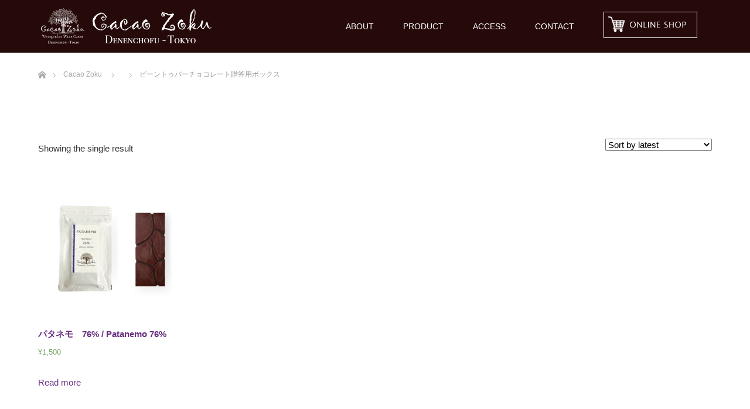

--- FILE ---
content_type: text/css
request_url: https://www.cacaozoku.com/wp-content/themes/unique_tcd044/style.css?ver=1.11
body_size: 11572
content:
@charset "utf-8";
/*
Theme Name:UNIQUE
Theme URI:
Description:WordPressテーマ「UNIQUE」
Author:Design Plus
Author URI:http://design-plus1.com/tcd-w/
Version:1.11
Text Domain:tcd-w
*/


/* ------------------------------------------------------------------------------------
 web fonts　ウェブフォントファイルを変更した場合はv=1.0の数字を変更（キャッシュ対策）
------------------------------------------------------------------------------------ */
@font-face {
  font-family: 'design_plus';
  src: url('fonts/design_plus.eot?v=1.3');
  src: url('fonts/design_plus.eot?v=1.3#iefix') format('embedded-opentype'),
       url('fonts/design_plus.woff?v=1.3') format('woff'),
       url('fonts/design_plus.ttf?v=1.3') format('truetype'),
       url('fonts/design_plus.svg?v=1.3#design_plus') format('svg');
  font-weight: normal;
  font-style: normal;
}




/* ----------------------------------------------------------------------
 reset css
---------------------------------------------------------------------- */
html, body, div, span, applet, object, iframe,
h1, h2, h3, h4, h5, h6, p, blockquote, pre,
a, abbr, acronym, address, big, cite, code,
del, dfn, em, img, ins, kbd, q, s, samp,
small, strike, strong, sub, sup, tt, var,
b, u, i, center,
dl, dt, dd, ol, ul, li,
fieldset, form, label, legend,
table, caption, tbody, tfoot, thead, tr, th, td,
article, aside, canvas, details, embed,
figure, figcaption, footer, header, hgroup,
menu, nav, output, ruby, section, summary,
time, mark, audio, video
 { margin:0; padding:0; border:0; outline:0; font-size:100%; vertical-align:baseline; }

article, aside, details, figcaption, figure, footer, header, hgroup, menu, nav, section { display:block; }
audio, canvas, video { display:inline-block; max-width:100%; }
html { overflow-y: scroll; -webkit-text-size-adjust:100%; -ms-text-size-adjust:100%; }
ul, ol { list-style:none; }
blockquote , q { quotes:none; }
blockquote:before, blockquote:after, q:before, q:after { content:''; content: none; }
a:focus { outline:none; }
ins { text-decoration:none; }
mark { font-style:italic; font-weight:bold; }
del { text-decoration:line-through; }
abbr[title], dfn[title] { border-bottom:1px dotted; cursor:help; }
table { border-collapse:collapse; border-spacing:0; width:100%; }
hr { display:block; height:1px; border:0; border-top:1px solid #ccc; margin:1em 0; padding:0; }
button, input, select, textarea { outline:0; -webkit-box-sizing:border-box; -moz-box-sizing:border-box; box-sizing:border-box; font-size:100%; }
input, textarea { background-image: -webkit-linear-gradient(hsla(0,0%,100%,0), hsla(0,0%,100%,0)); -webkit-appearance: none; border-radius:0; /* Removing the inner shadow, rounded corners on iOS inputs */ }
input[type="checkbox"]{ -webkit-appearance: checkbox; }
input[type="radio"]{ -webkit-appearance: radio; }
button::-moz-focus-inner, input::-moz-focus-inner { border:0; padding:0; }
img { -ms-interpolation-mode:bicubic; }

/* clearfix */
.clearfix:after { content: "."; display:block; clear:both; height:0; font-size:0.1em; line-height:0; visibility:hidden; overflow:hidden; }
.clearfix { display:inline-block; }
/* exlude MacIE5 \*/
* html .clearfix { height:1% }
.clearfix { display:block;}
/* end MacIE5 */




/* ----------------------------------------------------------------------
 基本設定
---------------------------------------------------------------------- */
body { font-family:Arial,sans-serif; color:#333; line-height:1; width:100%; }
.pc .admin-bar { padding-top:33px; }
a { color:#333; text-decoration:none; }
a, a:before, a:after, input {
  -webkit-transition-property:background-color, color; -webkit-transition-duration:0.2s; -webkit-transition-timing-function:ease;
  -moz-transition-property:background-color, color; -moz-transition-duration:0.2s; -moz-transition-timing-function:ease;
  -o-transition-property:background-color, color; -o-transition-duration:0.2s; -o-transition-timing-function:ease;
  transition-property:background-color, color; transition-duration:0.2s; transition-timing-function:ease;
}
a:hover { text-decoration:underline; }
.clear { clear:both; }
.hide { display:none; }

.font_type1 { font-family: Arial, "Hiragino Kaku Gothic ProN", "ヒラギノ角ゴ ProN W3", "メイリオ", Meiryo, sans-serif; font-weight: normal; }
.font_type2 { font-family: "Segoe UI", Arial, "游ゴシック", YuGothic, "Hiragino Kaku Gothic ProN", Meiryo, sans-serif; font-weight: 400; }
.font_type3 { font-weight:500; font-family: "Times New Roman" , "游明朝" , "Yu Mincho" , "游明朝体" , "YuMincho" , "ヒラギノ明朝 Pro W3" , "Hiragino Mincho Pro" , "HiraMinProN-W3" , "HGS明朝E" , "ＭＳ Ｐ明朝" , "MS PMincho" , serif; }

/* レイアウト */
#main_contents { background:#fff; width:100%; position:relative; z-index:10; }
#main_col { width:calc(100% * 1150 / 1280); max-width:1150px; margin:15px auto 150px; padding:0; -moz-box-sizing:border-box; -webkit-box-sizing:border-box; -o-box-sizing:border-box; -ms-box-sizing:border-box; box-sizing:border-box; }
#left_col { width:calc(100% * 800 / 1150); float:left; }
#side_col { width:calc(100% * 300 / 1150); float:right; }
.pc .layout2 #left_col { float:right; }
.pc .layout2 #side_col { float:left; }




/* ----------------------------------------------------------------------
 トップページ
---------------------------------------------------------------------- */
.home #top { width:100%; height:auto; position:relative; position:relative; }

/* スライダー */
#header_slider { width:100%; height:auto; position:relative; }
#header_slider .item { width:100%; height:auto; }
#header_slider .item img { width:100%; height:auto; display:block; }
#header_slider .item .overlay { display:block; width:100%; height:100%; z-index:2; position:absolute; left:0px; top:0px; }
#header_slider .slick-dots { display:block; position:absolute; z-index:2; height:13px; bottom:30px; left:0; right:0; margin:auto; text-align:center; }
#header_slider .slick-dots li {
 display:inline-block; width:13px; height:13px; margin:0 7px; position:relative;
}
#header_slider .slick-dots button {
 cursor:pointer; border:none; color:transparent; width:13px; height:13px; display:block; font-size:0; background:none;
}
#header_slider .slick-dots button::before {
 content:''; display:block; width:13px; height:13px; line-height:13px; background:#fff; border-radius:20px; position: absolute; top:0; left:0;
}
#header_slider .slick-dots button:hover::before, #header_slider .slick-dots .slick-active button::before {
 background:#ccc;
}

/* スライダーのキャッチコピー */
#header_slider .caption, #header_video .caption, #header_youtube .caption {
  position:absolute; text-align:center; z-index:5; width:calc(100% * 1150 / 1280); max-width:1150px; margin:auto; left:0; right:0;
  top:50%; top:-webkit-calc(50% + 30px); top:-moz-calc(50% + 30px); top:calc(50% + 30px);
  -webkit-transform: translate3d(0,-50%,0); transform: translate3d(0,-50%,0);
  -moz-box-sizing:border-box; -webkit-box-sizing:border-box; -o-box-sizing:border-box; -ms-box-sizing:border-box; box-sizing:border-box;
}
#header_slider .caption .title, #header_video .caption .title, #header_youtube .caption .title { line-height:125%; }
#header_slider .caption .button, #header_video .caption .button, #header_youtube .caption .button {
  font-size:14px; text-decoration:none; /*padding:0 45px;*/ height:45px; line-height:45px; display:inline-block; margin:25px 0 0 0; width:170px; text-align:center;
  -moz-box-sizing:border-box; -webkit-box-sizing:border-box; -o-box-sizing:border-box; -ms-box-sizing:border-box; box-sizing:border-box;
}


/* スライダーのキャッチコピーのアニメーション */
.pc #header_slider .caption .title,  .pc #header_youtube .caption .title, .pc #header_video .caption .title,
  .pc #header_slider .caption .button, .pc #header_youtube .caption .button, .pc #header_video .caption .button {
    opacity:0;
}
.pc #header_slider .caption .title, .pc #header_youtube .caption .title, .pc #header_video .caption .title {
	-webkit-transform: translateY(-100%); transform: translateY(-100%);
}
.pc #header_slider .caption .button, .pc #header_video .caption .button, .pc #header_youtube .caption .button {
	-webkit-transform: translateY(100%); transform: translateY(100%);
}
.pc #header_slider .slick-active .caption .title {
  -webkit-animation: opacityAnimation 1.0s ease forwards 1.0s; animation: opacityAnimation 1.0s ease forwards 1.0s;
}
.pc #header_slider .slick-active .caption .button {
  -webkit-animation: opacityAnimation 1.0s ease forwards 1.2s; animation: opacityAnimation 1.0s ease forwards 1.2s;
}
.pc #header_slider .first_active .caption .title, .pc #header_video .caption.first_active .title, .pc #header_youtube .caption.first_active .title {
  -webkit-animation: opacityAnimation 1.0s ease forwards 2.0s !important; animation: opacityAnimation 1.0s ease forwards 2.0s !important;
}
.pc #header_slider .first_active .caption .button, .pc #header_video .caption.first_active .button, .pc #header_youtube .caption.first_active .button {
  -webkit-animation: opacityAnimation 1.0s ease forwards 2.1s !important; animation: opacityAnimation 1s ease forwards 2.1s !important;
}
@-webkit-keyframes opacityAnimation {
  0% { }
  100% { opacity: 1; -webkit-transform: translateY(0); transform: translateY(0); }
}
@keyframes opacityAnimation {
  0% { }
  100% { opacity: 1; -webkit-transform: translateY(0); transform: translateY(0); }
}


/* 動画 */
#header_video { width:100%; height:100vh; position:relative; background:#000; }
#header_video .overlay { display:block; width:100%; height:100%; z-index:2; position:absolute; left:0px; top:0px; }


/* Youtube 動画 */
#header_youtube { width:100%; height:100vh; position:relative; background:#000; }
#header_youtube .overlay { display:block; width:100%; height:100%; z-index:2; position:absolute; left:0px; top:0px; }


/* コンテンツビルダー */
.box_list { width:100%; position:relative; }
.box-sizer { width:25%; }
.box_list .box {
  float:left; position:relative; width:25%; overflow:hidden; background:#000;
  -moz-box-sizing:border-box; -webkit-box-sizing:border-box; -o-box-sizing:border-box; -ms-box-sizing:border-box; box-sizing:border-box;
}
.box_list .box2 { width:50%; }
.box_list .box:before { content:""; display:block; padding-top:200%; }
.box_list .box2:before { padding-top:100%; }

.box_list .box_inner { position:absolute; top:0; left:0; bottom:0; right:0; }
.box_list .box_inner .content { padding:0 calc(100% * 50 / 363); position:absolute; top:50%; -webkit-transform: translateY(-50%); -ms-transform: translateY(-50%); transform: translateY(-50%);
}

.box_list { color:#fff; }
.box_list a { color:#fff; }

/* リンクボタン */
.box_list .link_button a { text-decoration:none; color:#fff; margin:30px 0 0 0; display:inline-block; background:#000; height:45px; line-height:45px; font-size:14px; width:170px; text-align:center; }
.box_list .link_button a:hover { background:#888; color:#fff; }

/* 最新の投稿・お知らせ */
.box_list .catch { line-height:1.7; margin:0 0 15.3px 0; font-size: 18px; font-weight: 400; }
.box_list .index_recent_post li { line-height:180%; font-size:12px; margin:0 0 18px 0; }
.box_list .index_recent_post li:last-child { margin:0; }
.box_list .index_recent_post li a { display:block; font-size: 14px; line-height:1.7; }
.box_list .index_recent_post li a:hover { text-decoration:none; }
.box_list .index_recent_post .date { font-size:11px; color:#aaa; }

/* コンテンツボックス */
.box_list .headline { position:absolute; top:0px; left:0px; width:100px; height:100px; line-height:100px; text-align:center; background:rgba(0,0,0,0.3); font-weight: 400; font-size: 14px; }
.box_list .desc p { line-height:2.2; font-size:14px; }
.box_list .image_box a {
  display:block; width:100%; height:100%; background:rgba(0,0,0,0.3);
  -webkit-transition:background-color 0.5s ease; -moz-transition:background-color 0.5s ease; -o-transition:background-color 0.5s ease; transition:background-color 0.5s ease;
}
.box_list .image_box a:hover { background:rgba(0,0,0,0); }
.box_list .image_box .image_content { display:block; width:100%; height:100%; }
.box_list .image_box img { display:none; }

@media only screen and (max-width:1199px) {
	.box_list .headline { width:80px; height:80px; line-height:80px; font-size:14px; }
	.box-sizer { width:50%; }
	.box_list .box { width:50%; }
	.box_list .box2 { width:100%; }
	.box_list .box_inner .content { padding:0 30px; }
	.box_list .headline { left:0; right:0; margin:auto;  }
	.box_list .link_button { text-align:center; }
	.box_list .box:before { padding-top:120%; }
	.box_list .box:before { padding-top:120%; }
	.box_list .box2:before { padding-top:100%; }
}


/* ----------------------------------------------------------------------
 制作実績一覧
---------------------------------------------------------------------- */
.work_list { width:100%; position:relative; margin-top:-1px; }
.work_list .box {
  float:left; position:relative; width:25%; overflow:hidden;
  -moz-box-sizing:border-box; -webkit-box-sizing:border-box; -o-box-sizing:border-box; -ms-box-sizing:border-box; box-sizing:border-box;
}
.work_list .box:before { content:""; display:block; padding-top:100%; }

.work_list .box_inner { position:absolute; top:0; left:0; bottom:0; right:0; }
.work_list .box_inner .content { position:relative; width:100%; height:100%; height:-webkit-calc(100% + 1px); height:-moz-calc(100% + 1px); height:calc(100% + 1px); background:#000; }

/* カテゴリー */
.work_list .category { position:absolute; top:0px; left:0px; z-index:10; }
.work_list .category a { background:#000; color:#fff; font-size:12px; padding:0 20px; height:30px; line-height:30px; display:none; text-decoration:none; }
.work_list .category a:first-child { display:block; }
.work_list .category a:hover { background:#888; color:#fff; }

/* タイトル */
.work_list .title {
  position:absolute; bottom:0px; left:0px; z-index:10; width:100%; font-weight:normal; font-size:14px; line-height:1.6;
  -webkit-transform: translate3d(0,101%,0); transform: translate3d(0,101%,0);
  -webkit-transition: -webkit-transform 0.35s; transition: transform 0.35s;
}
.work_list .title a {
  display:block; width:100%; background:rgba(0,0,0,0.7); color:#fff; padding:15.8px; text-decoration:none;
  -moz-box-sizing:border-box; -webkit-box-sizing:border-box; -o-box-sizing:border-box; -ms-box-sizing:border-box; box-sizing:border-box;
}
.work_list .content:hover .title { -webkit-transform: translate3d(0,1px,0); transform: translate3d(0,1px,0); }

/* 画像 */
.work_list .image { position:absolute; display:block; width:100%; top:0px; left:0px; }
.work_list .image img {
  display:block; width:100%; width:-webkit-calc(100% + 1px); width:-moz-calc(100% + 1px); width:calc(100% + 1px); height:auto;
  opacity:0.8; -webkit-transition: opacity 0.35s, -webkit-transform 0.35s; transition: opacity 0.35s, transform 0.35s;
  -webkit-backface-visibility: hidden;
}
.work_list .content:hover img { opacity:1; }


/* アーカイブページのアニメーション */
#archive_work_list .box.active {
  -webkit-transform: translateY(50px); transform: translateY(50px);
  -webkit-animation: moveUp 0.65s ease forwards 0.5s; animation: moveUp 0.65s ease forwards 0.5s;
}
@-webkit-keyframes moveUp {
	0% { }
	100% { -webkit-transform: translateY(0); opacity: 1; }
}
@keyframes moveUp {
	0% { }
	100% { -webkit-transform: translateY(0); transform: translateY(0); opacity: 1; }
}


/* ソートボタン */
#work_sort_list { background:#bcc0c1; width:100%; height:60px; }
#work_catgory_sort { margin:0 auto; width:calc(100% * 1150 / 1280); max-width:1150px; text-align:center; }
#work_catgory_sort li { display:inline; margin:0 25px; }
#work_catgory_sort li a { font-size:14px; display:inline-block; color:#fff; text-decoration:none; text-align:center; height:60px; line-height:60px; }
#work_catgory_sort li a.active, #work_catgory_sort li a:hover, #work_catgory_sort li.current-cat a { color:#333; }




/* ----------------------------------------------------------------------
 製作実績ページ
---------------------------------------------------------------------- */
/* アーカイブページ */
.post-type-archive-work #main_col { margin-bottom:0; }


/* 詳細ページ　右側 */
#work_side_content .category a { font-size:12px; background:#333; color:#fff; height:30px; line-height:30px; padding:0 15px; margin:0 0 26px 0; display:none; text-decoration:none; }
#work_side_content .category a:first-child, #work_side_content .category a:only-child { display:inline-block; }
#work_title { font-size:20px; margin:0 0 17px 0; line-height:1.8; }
#work_info { font-size:14px; }
#work_button a { display:inline-block; font-size:12px; background:#bbb; color:#fff; height:45px; line-height:45px; padding:0 50px; text-decoration:none; }

/* 詳細ページ　ナビゲーション */
#work_navigation { text-align:center; font-size:0; margin-top:40px; }
#work_navigation a { width:160px; height:45px; line-height:45px; color:#fff; font-size:14px; display:inline-block; background:#bbbbbb; vertical-align:top; text-decoration:none; position:relative; }
#work_navigation a:hover { background:#000; }
#work_navigation a.archive_link { width:45px; overflow:hidden; }
#work_navigation a.archive_link span { text-indent:-200px; display:block; }
#work_navigation a.prev { margin:0 6px 0 0; }
#work_navigation a.next { margin:0 0 0 6px; }
#work_navigation a:before {
  content:'';
  font-family:'design_plus'; color:#fff; font-size:16px; display:block;
  -webkit-font-smoothing: antialiased; -moz-osx-font-smoothing: grayscale;
}
#work_navigation a.archive_link:before {
  content:'\e5c4'; font-size:30px; position:absolute; top:2px; left:8px;
}
#work_navigation a.prev:before {
  content:'\e90f'; position:absolute; top:2px; left:15px;
}
#work_navigation a.next:before {
  content:'\e910'; position:absolute; top:2px; right:15px;
}




/* ----------------------------------------------------------------------
 アーカイブページ
---------------------------------------------------------------------- */

/* 見出し */
#page_header { text-align:center; margin:0 0 90px 0; }
#page_header .headline { font-size:40px; line-height:1.2; margin:0; margin-bottom:1px; color:#929699; }
#page_header .desc { font-size:14px; line-height:2.3; margin:-7px 0 54px 0; color:#929697; }

/* キャッチフレーズ */
#page_header .catch_headline { font-size:40px; line-height:1.7; margin:30px 0 14.7px 0; color:#929699; }
#page_header .catch_desc { font-size:14px; line-height:2.3; margin:0; }


/* ブログ記事一覧 */
#blog_list { margin:0 0 50px 0; }
#blog_list li { float:left; width:33.33333%; width:-webkit-calc(100% / 3); width:-moz-calc(100% / 3); width:calc(100% / 3); position:relative; overflow:hidden; }
#blog_list .title {
  position:absolute; bottom:0px; left:0px; z-index:11; width:100%; font-weight:normal; font-size:14px; line-height:180%;
  padding:15px 20px; background:rgba(0,0,0,0.7);
  -webkit-transform: translate3d(0,101%,0); transform: translate3d(0,101%,0);
  -webkit-transition: -webkit-transform 0.35s; transition: transform 0.35s;
  -moz-box-sizing:border-box; -webkit-box-sizing:border-box; -o-box-sizing:border-box; -ms-box-sizing:border-box; box-sizing:border-box;
}
#blog_list .title h4 { font-size:14px; font-weight:normal; margin:0; line-height:180%; }
#blog_list .title .date { color:#bbb; font-size:12px; }
#blog_list .title a { display:block; width:100%; color:#fff; text-decoration:none; }
#blog_list li:hover .title { -webkit-transform: translate3d(0,1px,0); transform: translate3d(0,1px,0); }
#blog_list .image { display:block; }
#blog_list .image img {
  display:block; width:100%; height:auto;
  -webkit-backface-visibility: hidden;
}
#blog_list li:hover img { }
#blog_list .category { position:absolute; top:0px; left:0px; z-index:10; }
#blog_list .category a { background:#000; color:#fff; font-size:12px; padding:0 20px; height:30px; line-height:30px; display:none; text-decoration:none; }
#blog_list .category a:first-child { display:block; }
#blog_list .category a:hover { background:#888; color:#fff; }


/* ページング */
.page_navi { margin:0; text-align:center; font-size:0; }
.page_navi .page-numbers { display:inline-block; font-size:12px; border:1px solid #ccc; border-right:0; }
.page_navi .page-numbers:last-child { border-right:1px solid #ccc; }
.page_navi a, .page_navi a:hover, .page_navi span { font-size:12px; line-height:38px; margin:0; background:#fff; display:inline-block; width:40px; height:40px; box-sizing:border-box; }
/*.page_navi li:first-child a, .page_navi li:first-child span { border-left: 1px solid #ccc; }*/
.page_navi a:hover { color:#fff; background:#222; text-decoration:none; }
.page_navi span.dots { background:none; }
.page_navi span.current { color:#fff; background:#333; }
.page_navi p.back { margin:0; text-align:center; }
.page_navi p.back a { background:#fff; color:#333; border:1px solid #ddd; text-decoration:none; display:inline-block; width:200px; height:50px; line-height:50px; text-align:center; font-size:12px; position:relative; padding:0; }
.page_navi p.back a:hover { color:#fff; }
.page_navi p.back a:hover:before { color:#fff; }
.page_navi .prev::before { content: "\e90f"; font-family:"design_plus"; transition:none; font-size:10px; }
.page_navi .next::after { content: "\e910"; font-family:"design_plus"; transition:none; font-size:10px; }




/* ----------------------------------------------------------------------
 お知らせ
---------------------------------------------------------------------- */
/* アーカイブページ */
#news_list li { border:1px solid #ddd; margin:0 0 40px 0; }
#news_list li .image { width:410px; height:270px; float:left; display:block; background:#000; }
#news_list li .image img {
  display:block; width:100%; height:auto;
  opacity:0.8; -webkit-transition: opacity 0.35s, -webkit-transform 0.35s; transition: opacity 0.35s, transform 0.35s;
  -webkit-backface-visibility: hidden;
}
#news_list li .image:hover img { opacity:1; }
#news_list li .title {
  height:270px; display:table; text-decoration:none; padding:85px 40px 0; line-height:180%;
  -moz-box-sizing:border-box; -webkit-box-sizing:border-box; -o-box-sizing:border-box; -ms-box-sizing:border-box; box-sizing:border-box; padding:0 5%; width:calc(100% - 410px);
}

#news_list .title-inner {
	display: table-cell; vertical-align:middle;
}
#news_list li .title time { display:block; color:#aaa; font-size:12px; margin:0 0 5px 0; }
#news_list li .title span { font-size:18px; color:#333; }
#news_list li .title:hover { background:#f6f6f6; }

@media only screen and (max-width:1199px) {
	#news_list li .image { width:205px; height:135px; }
	#news_list li .title { width:calc(100% - 205px); height:135px; }
}

/* 詳細ページ */
#archive_news_list { position:relative; }
#archive_news_list .headline { color:#fff; height:50px; line-height:50px; padding:0 25px; margin:40px 0 25px 0; font-size:14px; font-weight:400; }
#archive_news_list .archive_link { position:absolute; top:19px; right:25px; color:#fff; padding:0 25px 0 0; font-size:14px; }
#archive_news_list .archive_link:before {
  content:''; width:15px; height:20px;
  font-family:'design_plus'; color:#fff; font-size:16px; display:block;
  -webkit-font-smoothing: antialiased; -moz-osx-font-smoothing: grayscale;
  content:'\e910'; position:absolute; top:0px; right:0px;
}
#archive_news_list li { border:1px solid #ccc; margin:0 0 -1px 0; }
#archive_news_list li a { display:block; padding:25px; text-decoration:none; color:#333;}
#archive_news_list li a .entry-date { display:block; margin:0 0 10px 0; font-size:12px; color:#aaa; }
#archive_news_list li a:hover { background-color:#f6f6f6; }




/* ----------------------------------------------------------------------
 記事
---------------------------------------------------------------------- */
#article { position:relative; }


/* アイキャッチ画像 */
#post_image { padding:0; margin:0 0 42.8px 0; position:relative; }
#post_image img { width:100%; height:auto; display:block; margin:0; z-index:1; }


/* カテゴリー */
#post_meta_top { margin:0 0 30px 0; }
#post_image #post_meta_top { margin:0; position:absolute; bottom:0px; left:0; z-index:2; }
#post_meta_top li { float:left; margin:0; font-size:12px; }
#post_meta_top .category { }
#post_meta_top .category a { height:30px; line-height:30px; padding:0 25px; display:inline-block; text-decoration:none; background:#000; color:#fff; }
#post_meta_top .category a:hover { color:#fff; background:#888; }
#post_meta_top .date { height:30px; line-height:30px; background:#929699; color:#fff; padding:0 25px; position:relative; }


/* 記事タイトル */
#post_title { padding:0; margin:0 0 34.4px; font-size:21px; line-height:1.4; }


/*  記事本文*/
.post_content a:hover { text-decoration: underline; }


/* SNSボタン */
#single_share_top { margin:-10px 0 15px; }
#single_share_top #share_top1 { padding-top:0; }


/* ページ分割 */
#post_pagination { margin:0 0 50px 0; clear:both; font-size:0; text-align:center; }
#post_pagination h5 { margin:0 0 10px 0; font-size:12px; }
#post_pagination a, #post_pagination p { font-size:12px; display:inline-block; background:#fff; margin:0 -1px 0 0; width:40px; height:40px; line-height:40px; text-align:center; text-decoration:none; color:#333; border:1px solid #ccc; }
#post_pagination p { background:#000; color:#fff; }
#post_pagination a:hover { color:#fff; }


/* メタ情報 */
#post_meta_bottom { margin:0 0 50px; background:#fafafa; padding:25px; }
#post_meta_bottom li { display:inline; margin:0 10px 0 0; padding:0 15px 0 20px; border-right:1px solid #ddd; font-size:12px; line-height:180%; position:relative; }
#post_meta_bottom li:last-child { border:none; margin:0; }
#post_meta_bottom li:before { font-family:'design_plus'; color:#aaa; font-size:13px; display:block; position:absolute; -webkit-font-smoothing: antialiased; -moz-osx-font-smoothing: grayscale; }
#post_meta_bottom li.post_category:before { content:'\e92f'; top:-2px; left:0px; }
#post_meta_bottom li.post_tag:before { content:'\e935'; top:-1px; left:0px; }
#post_meta_bottom li.post_author:before { content:'\e90d'; top:-2px; left:0px; }
#post_meta_bottom li.post_comment:before { content:'\e916'; font-size:16px; top:-2px; left:0px; }


/* 次の記事、前の記事 */
#previous_next_post { margin:0 0 50px 0; display:table; border-collapse:collapse; width:100%; }
#previous_next_post .prev_post, #previous_next_post .next_post { float:left; width:50%; }
#previous_next_post .prev_post { margin-right:-1px; }
#previous_next_post .next_post { }
#previous_next_post a {
  border:1px solid #ddd; display:table-cell; padding:0 25px 0 60px; color:#333; font-size:14px; height:120px; line-height:180%; color:#333; text-decoration:none; position:relative; vertical-align:middle;
  -moz-box-sizing:border-box; -webkit-box-sizing:border-box; -o-box-sizing:border-box; -ms-box-sizing:border-box; box-sizing:border-box;
}
#previous_next_post .next_post a { padding:0 60px 0 25px; }
#previous_next_post a:hover { background:#f7f7f7; color:#333; }
#previous_next_post .prev_post a:before {
  content:''; width:15px; height:20px;
  font-family:'design_plus'; color:#aaa; font-size:16px; display:block;
  -webkit-font-smoothing: antialiased; -moz-osx-font-smoothing: grayscale;
  content:'\e90f'; position:absolute; top:0px; bottom:0px; left:20px; margin:auto;
}
#previous_next_post .next_post a:before {
  content:''; width:15px; height:20px;
  font-family:'design_plus'; color:#aaa; font-size:16px; display:block;
  -webkit-font-smoothing: antialiased; -moz-osx-font-smoothing: grayscale;
  content:'\e910'; position:absolute; top:0px; bottom:0px; right:20px; margin:auto;
}


/* 広告 */
#single_banner_area { margin:0 0 50px; text-align:center; }
#single_banner_area .single_banner_left { display:inline-block; margin:0 10px 0 0; }
#single_banner_area .single_banner_right { display:inline-block; margin:0 0 0 10px; }
#single_banner_area img { max-width:100%; height:auto; display:block; }
#single_banner_area.one_banner .single_banner_left { float:none; margin:0 auto; }
#single_banner_area.one_banner img { margin:0 auto; }


/* 広告（ページ下部） */
#single_banner_area_bottom { margin:0 0 50px; text-align:center; }
#single_banner_area_bottom .single_banner_left { display:inline-block; margin:0 10px 0 0; }
#single_banner_area_bottom .single_banner_right { display:inline-block; margin:0 0 0 10px; }
#single_banner_area_bottom img { max-width:100%; height:auto; display:block; }
#single_banner_area_bottom.one_banner .single_banner_left { float:none; margin:0 auto; }
#single_banner_area_bottom.one_banner img { margin:0 auto; }


/* 広告（ショートコードver） */
#single_banner_area2 { margin:0 0 30px 0; text-align:center; }
#single_banner_area2 .single_banner_left { display:inline-block; margin:0 10px 0 0; }
#single_banner_area2 .single_banner_right { display:inline-block; margin:0 0 0 10px; }
#single_banner_area2 img { max-width:100%; height:auto; display:block; }
#single_banner_area2.one_banner .single_banner_left { float:none; margin:0 auto; }
#single_banner_area2.one_banner img { margin:0 auto; }


/* 関連記事 */
#related_post { margin:0 0 20px 0; }
#related_post .headline { height:50px; line-height:50px; font-size:14px; margin:0 0 25px 0; padding:0 25px; background:#000; color:#fff; }
#related_post ol {
	margin:0; position:relative; font-size:0; display: -webkit-box; display: -webkit-flex; display: -ms-flexbox; display: flex;-webkit-flex-wrap: wrap; -ms-flex-wrap: wrap; flex-wrap: wrap;
}
#related_post li {
	margin-right:calc(100% * 26 / 800); width: calc(100% * 180 / 800); margin-bottom: 25px;
}
#related_post li:nth-child(4n) { margin-right:0; }
#related_post li .image { margin:0 0 15px 0; display:block; overflow:hidden; }
#related_post li a.image img {
  width:100%; height:auto;
  -webkit-transition: all 0.35s ease-in-out; -moz-transition: all 0.35s ease-in-out; transition: all 0.35s ease-in-out;
  -webkit-transform: scale(1); -moz-transform: scale(1); -ms-transform: scale(1); -o-transform: scale(1); transform: scale(1);
}
#related_post li .image:hover img {
  -webkit-transform: scale(1.2); -moz-transform: scale(1.2); -ms-transform: scale(1.2); -o-transform: scale(1.2); transform: scale(1.2);
}
#related_post li .title { font-size:14px; line-height:160%; font-weight:400; }
#related_post li .title a { display:block; }
#related_post li .title a:hover { text-decoration:none; }




/* ----------------------------------------------------------------------
 ヘッダー
---------------------------------------------------------------------- */
#header { width:100%; height:70px; background:#fff; position:relative; z-index:20; }
#header_inner { height:70px; width:calc(100% * 1150 / 1280); max-width:1150px; margin:0 auto; position:relative; }
.home #header_inner { height:110px; }
.home.header_fix #header_inner { height:70px; }
.home #header { position:absolute; background:none; }


/* 固定ヘッダー */
.pc .header_fix #header {
  position:fixed; top:0px; left:0px; z-index:200; box-shadow:0 0 5px 0 rgba(0,0,0,0.4);
  animation: slideDown 0.5s ease; -ms-animation: slideDown 0.5s ease; -webkit-animation: slideDown 0.5s ease; -moz-animation: slideDown 0.5s ease;
}
@-webkit-keyframes slideDown {
   0% { top:-50px; }
  100% { top:0px; }
}
@keyframes slideDown {
  0% { top:-50px; }
  100% { top:0px; }
}


/* ロゴ */
.pc #logo_text, .pc #logo_image { position:absolute; left:0; top:50%; -webkit-transform:translateY(-50%); -ms-transform:translateY(-50%); transform:translateY(-50%); }
.pc #header_logo .logo { font-size:20px; margin:0; }
.pc #header_logo .logo a { text-decoration:none; }
.pc #logo_image img.pc_logo_image { display:block; }
.pc #logo_image img.mobile_logo_image { display:none; }


/* グローバルメニュー */
.pc #global_menu { float:right; }
.pc #global_menu > ul { height:70px; font-size:0; position:relative; }
.pc .home #global_menu > ul { height:110px; }
.pc .home.header_fix #global_menu > ul { height:70px; }
.pc #global_menu > ul > li { font-size:1%; position:relative; display:inline-block; }

.pc #global_menu > ul > li > a {
  font-size:14px; text-decoration:none; height:70px; line-height:70px; display:block; padding:0 30px;
  -moz-box-sizing:border-box; -webkit-box-sizing:border-box; -o-box-sizing:border-box; -ms-box-sizing:border-box; box-sizing:border-box;
}
.pc .home #global_menu > ul > li > a { height:110px; line-height:110px; }
.pc .home.header_fix #global_menu > ul > li > a { height:70px; line-height:70px; }
.pc #global_menu > ul > li > a:hover { }

.pc #global_menu ul ul { display:none; width:200px; position:absolute; top:70px; left:10px; margin:0; padding:0; }
.pc #global_menu ul ul ul { left:100%; top:0; margin:0; border:none; }
.pc #global_menu ul ul li { line-height:150%; padding:0; margin:0; text-align:left; position:relative; display:block; }
.pc #global_menu ul ul a { display:block; font-size:14px; border:none; position:relative; padding:14px 20px 12px 20px; height:auto; line-height:160%; margin:0; text-align:left; box-shadow:none; }
.pc #global_menu ul ul a:hover { text-decoration:none; border:none; }

.pc #global_menu ul ul li.menu-item-has-children > a:before { margin:0; display:block; top:20px; right:10px; position:absolute; content:""; width:0; height:0; border-style:solid; border-width:4px 0px 4px 4px; border-color:transparent transparent transparent #fff; }
.pc #global_menu li li.current-menu-item > a {  }


/* パンくずリンク */
#bread_crumb { margin:0; height:72px; line-height:72px; overflow:hidden; }
#bread_crumb ul { width:calc(100% * 1150 / 1280); max-width:1150px; margin:0 auto; }
#bread_crumb li.home { padding:0; }
#bread_crumb li.home a {
  float:left; height:15px; width:13px; line-height:15px; display:block; position:relative;
  -moz-box-sizing:border-box; -webkit-box-sizing:border-box; -o-box-sizing:border-box; -ms-box-sizing:border-box; box-sizing:border-box;
}
#bread_crumb li.home a span { text-indent:100%; white-space:nowrap; overflow:hidden; display:block; }
#bread_crumb li.home a:before {
  font-family:'design_plus'; color:#aaa; font-size:14px; display:block; position:absolute; top:2px; left:0; width:17px; height:72px; line-height:72px;
  -webkit-font-smoothing: antialiased; -moz-osx-font-smoothing: grayscale;
}
#bread_crumb li.home:after { display:none; }
#bread_crumb li.home a:before { content:'\e90c'; }
#bread_crumb li.home a:hover:before { color:#fff; }
#bread_crumb li { color:#999; font-size:12px; display:inline; padding:0 15px 0 0; margin:0 0 0 15px; line-height:1.7; position:relative; }
#bread_crumb li:after {
  font-family:'design_plus'; content:'\e910'; color:#999; font-size:9px; display:block; position:absolute; left:-20px; top:2px;
  -webkit-font-smoothing: antialiased; -moz-osx-font-smoothing: grayscale;
}
#bread_crumb li a { color:#aaa; }




/* ----------------------------------------------------------------------
 フッター
---------------------------------------------------------------------- */
#footer_top { background:#fff; }
#footer_top_inner { width:calc(100% * 1150 / 1280); max-width:1150px; margin:0 auto; padding:70px 0 68px; }
#footer_menu_widget_area {
	float:right; width:calc(100% * 855 / 1150);
	display: -webkit-box; display: -webkit-flex; display: -ms-flexbox; display: flex;
	-webkit-box-pack: justify; -ms-flex-pack: justify; justify-content: space-between;
}
.no_footer_menu #footer_menu_widget_area { width:730px; }

/* 住所 */
#footer_address { float:left; width:calc(100% * 237 / 1150); font-size:12px; margin:0; }
.no_footer_menu #footer_address { width:300px; }
#footer_address .logo { margin:0 0 20px 0; }
#footer_address .logo a { display:inline-block; }
#footer_address .logo img { display:block; }
#footer_address .info { line-height:2.2; }


/* SNSボタン */
#footer_social_link { margin:10px 0 0 -9px; }
#footer_social_link li { float:left; margin:0 5px 0 0; position:relative; }
#footer_social_link li a {
  display:block; text-indent:-200px; overflow:hidden; width:30px; height:30px; position:relative;
  -webkit-transition-property:none; -moz-transition-property:none; -o-transition-property:none;
}
#footer_social_link li:before {
  font-family:'design_plus'; color:#333; font-size:17px; display:block; position:absolute; top:10px; left:9px; width:17px; height:17px; line-height:17px;
  -webkit-font-smoothing: antialiased; -moz-osx-font-smoothing: grayscale;
}
#footer_social_link li.twitter:before { content:'\e904'; }
#footer_social_link li.facebook:before { content:'\e902'; }
#footer_social_link li.insta:before { content:'\ea92'; top:11px; }
#footer_social_link li.rss:before { content:'\e90b'; }
#footer_social_link li.twitter:hover:before { color:#16b9dc; }
#footer_social_link li.facebook:hover:before { color:#3B5998; }
#footer_social_link li.insta:hover:before { color:#8a3ab9; }
#footer_social_link li.rss:hover:before { color:#ffcc00; }


/* メニュー */
#footer_menu {
	width:190px; font-size:0; margin:0; width:calc(100% * 190 / 855);
}
#footer_menu .headline { margin:0 0 25px 0; font-size:16px; font-weight: bold; }
.footer_menu { display:inline-block; vertical-align:top; margin:0; width:100%; }
#footer_menu.has_two_menu .footer_menu { width:calc(100% * 85 / 190); margin:0 20px 0 0; }
#footer_menu.has_two_menu .footer_menu:last-child { margin:0; }
.footer_menu li { margin:0 0 15px 0; font-size:12px; line-height:160%; }
.footer_menu a { display:block; }
.footer_menu a:hover { text-decoration:none; }


/* ウィジェット */
#footer_left_widget { width:calc(100% * 230 / 855); }
#footer_right_widget { width:calc(100% * 300 / 855); }
.no_footer_menu #footer_left_widget { float:left; width:300px; }
.footer_widget .footer_headline { margin:0 0 25px 0; font-size:16px; font-weight: bold; }

.footer_widget .side_widget { margin:0; font-size:12px; position:relative; margin-bottom:30px; }
.footer_widget .widget_calendar { border:none; padding:0; }
.footer_widget .widget_search #search-box, .footer_widget .widget_search #s, .footer_widget .side_widget.google_search #s { background:#e2e2e2; }
.footer_widget .styled_post_list1 li { margin-bottom:20px; padding-bottom:0; border-bottom:none; }
.footer_widget .styled_post_list1 li:last-child { margin-bottom:0; }
.footer_widget .styled_post_list1 li .image { width:70px; height:70px; }
.footer_widget .styled_post_list1 .title { font-size:12px; }
.footer_widget .project_list_widget li { width:80px; height:80px; }


/* フッター下部 */
#footer_bottom { width:100%; height:50px; }
#footer_bottom_inner { width:calc(100% * 1150 / 1280); max-width:1150px; margin:0 auto; height:50px; position:relative; }
#footer_bottom a { }


/* フッター下部のメニュー */
#footer_menu_bottom { float:left; margin:20px 0 0 0; }
#footer_menu_bottom li { float:left; font-size:12px; margin:0 15px 0 0; padding:0 15px 0 0; border-right:1px solid #fff; }
#footer_menu_bottom li:last-child { border:none; margin:0; padding:0; }
#footer_menu_bottom li a { display:block; }


/* コピーライト */
#copyright { float:right; margin:20px 0 0 0; font-size:12px; }


/* ページ上部へ戻るボタン */
.pc #return_top a { position:relative; display:block; height:50px; width:100%; text-decoration:none; background:#d5d7d6; }
.pc #return_top span { text-indent:100%; white-space:nowrap; overflow:hidden; display:block; }
.pc #return_top a:before {
  font-family:'design_plus'; color:#fff; font-size:18px; display:block; position:absolute; width:23px; height:23px;
  -webkit-font-smoothing: antialiased; -moz-osx-font-smoothing: grayscale;
}
.pc #return_top a:before { content:'\e911'; top:19px; left:0; right:0; margin:auto; }


/* ローディングアイコン */
#site_loader_overlay {
  position: fixed; background:#fff; background:rgba(255,255,255,1); top:0px; left:0px; bottom:0px; right:0px; z-index: 99999; opacity:1;
}
#site_loader_spinner {
  width:60px; height:60px; border-radius:100%; margin-top:-30px; margin-left:-30px; border:4px solid #ccc; border-top-color:#666; box-sizing:border-box; position:absolute; top:50%; left:50%;
  animation:loading 1.2s linear infinite; -webkit-animation:loading 1.2s linear infinite;
}
@keyframes loading{
  0% { transform:rotate(0deg); }
  100% { transform:rotate(360deg); }
}
@-webkit-keyframes loading{
  0% { -webkit-transform:rotate(0deg); }
  100% { -webkit-transform:rotate(360deg); }
}




/* ----------------------------------------------------------------------
 サイドコンテンツ
---------------------------------------------------------------------- */
/* 基本設定 */
.side_widget { margin:0 0 50px 0; font-size:12px; position:relative; }
.side_widget:last-child, .side_widget:only-child  { margin:0; }
.side_headline { height:50px; line-height:50px; font-size:14px; margin:0 0 30px 0; background:#333; color:#fff; padding:0 20px; font-weight: 400; }
.side_widget ul { margin:0; }
.side_widget li ul { margin:10px 0 0 0; }
.side_widget li { line-height:200%; padding:2px 0; margin:0 0 10px 0; }
.side_widget a { }
.side_widget a:hover { text-decoration:none; }
.side_widget img { height:auto; max-width:100%; }


/* 広告 */
.ml_ad_widget { margin:0 0 50px 0; border:none; padding:0; background:none; }
.ml_ad_widget img { height:auto; max-width:inherit;  margin:0 auto; display:block; }


/* カレンダー */
.widget_calendar { border:1px solid #ddd; padding:15px; }
.widget_calendar .side_headline { margin:-16px -16px 20px; position:relative; }
#wp-calendar { margin:0 auto; width:100%; font-size:11px; border-collapse:separate; table-layout:fixed; }
#wp-calendar th, #wp-calendar td { color:#333; padding:2px; line-height:340%; text-align:center; }
#wp-calendar td a { display:block; margin:0; padding:0; text-decoration:none; color:#333; background-color:#eee; }
#wp-calendar td a:hover { text-decoration:none; color:#fff; background:#ccc; }
#wp-calendar caption { padding:7px 0; }
#wp-calendar thead th, #wp-calendar tfoot td { border:none; padding:0; line-height:200%; }
#wp-calendar #prev, #wp-calendar #next { line-height:300%; }
#wp-calendar #prev a, #wp-calendar #next a { text-decoration:none; background:none; color:#333; }
#wp-calendar #prev a:hover, #wp-calendar #next a:hover { color:#fff; background:#ccc; }
#wp-calendar td#today { font-weight:bold; }


/* デザインされた記事一覧１ */
.styled_post_list1_widget { }
.styled_post_list1 { margin:0; padding:0; }
.styled_post_list1 li { margin:0 0 30px 0; padding:0 0 30px 0; background:none; border-bottom:1px solid #ddd; }
.styled_post_list1 li:last-child { border:none; padding:0; margin:0; }
.styled_post_list1 .image { float:left; display:block; margin:0 20px 0 0; overflow:hidden; width:100px; height:100px; position:relative; z-index:2; }
.styled_post_list1 .image img {
  width:100px; height:100px; -webkit-backface-visibility:hidden; backface-visibility:hidden; max-width:none;
  -webkit-transition: all 0.35s ease-in-out; -moz-transition: all 0.35s ease-in-out; transition: all 0.35s ease-in-out;
  -webkit-transform: scale(1); -moz-transform: scale(1); -ms-transform: scale(1); -o-transform: scale(1); transform: scale(1);
}
.styled_post_list1 .image:hover img {
  -webkit-transform: scale(1.2); -moz-transform: scale(1.2); -ms-transform: scale(1.2); -o-transform: scale(1.2); transform: scale(1.2);
}
.styled_post_list1 .info { }
.styled_post_list1 .title { font-size:14px; margin:0; padding:0; display:block; font-weight:400; line-height:1.8; }
.styled_post_list1 .date { margin:0 0 14.4px 0; position:relative; display:block; line-height:100%; color:#888; }


/* タブ記事 */
.tab_post_list_widget .styled_post_list1 li { padding:20px 20px 20px; margin:0; }
.widget_tab_post_list_button a {
  display:inline-block; padding:15px 0; width:50%; text-align:center; border:1px solid #ddd; float:left; margin-bottom:-1px; position:relative; background:#f7f7f7; text-decoration:none;
  -moz-box-sizing:border-box; -webkit-box-sizing:border-box; -o-box-sizing:border-box; -ms-box-sizing:border-box; box-sizing:border-box;
}
.widget_tab_post_list_button a.tab1 { border-right:0; }
.widget_tab_post_list_button a.active { background:#fff; border-bottom:1px solid #fff;}
.widget_tab_post_list { border:1px solid #ddd; }
.widget_tab_post_list2 { display:none; }


/* 開閉式カテゴリー一覧 */
.tcdw_category_list_widget { border-bottom:none; }
.tcdw_category_list_widget .side_headline { margin:0; }
.tcdw_category_list_widget li { border-left:1px solid #ddd; border-right:1px solid #ddd; }
.collapse_category_list ul { margin:0; padding:0; }
.collapse_category_list li ul { margin:0; padding:0; }
.collapse_category_list li { margin:0; padding:0; }
.collapse_category_list li li { margin:0; padding:0; border-right: none; border-left: none;  }
.collapse_category_list li a {
  border-bottom:1px solid #ddd; display:block; padding:12px 20px; margin:0; text-decoration:none; position:relative; color:#333; overflow:hidden;
  -webkit-transition-property:none; -moz-transition-property:none; -o-transition-property:none;
}
.collapse_category_list li a .count { float:right; top:0px; position:relative; background:#f2f2f2; padding:0 10px; min-width:15px; text-align:center; font-size:11px; border-radius:2px; }
.collapse_category_list li li a .count { background:#ccc; color:#fff; }
.collapse_category_list li li li a .count { }
.collapse_category_list .parent_category a.active { margin:0; }
.collapse_category_list .children { display:none; margin-top:-4px; }
.collapse_category_list .children a { padding-left:22px; margin:0; background:#f6f6f6; }
.collapse_category_list ul .children a { padding-left:33px; }
.collapse_category_list li a:hover { background:#e2e2e2; }
.collapse_category_list li a:hover .count { background:#000; color:#fff; }


/* 検索 */
.widget_search label { display:none; }
.widget_search #search-box, .widget_search #s, .side_widget.google_search #s { width:calc(100% - 40px); height:40px; margin:0; border:none; background:#f2f2f2; padding:0 10px; }
.widget_search #search-btn input, .widget_search #searchsubmit { border:none; width:40px; height:40px; background:#000 url(img/common/icon_search.png) no-repeat center; cursor:pointer; display:block; float:right; text-indent:-300%; overflow:hidden; }
.side_widget.google_search #searchsubmit { font-family: 'design_plus'; color:#ddd; font-size:18px; border:none; width:40px; height:40px; background:#222; cursor:pointer; display:block; float:right; overflow:hidden; }
.widget_search #search-btn input:hover, .widget_search #searchsubmit:hover, .side_widget.google_search #searchsubmit:hover { background-color:#666; }
.pc .three_column .widget_search #search-box, .pc .three_column .widget_search #s, .pc .three_column .side_widget.google_search #s { width:176px; }


/* アーカイブ、カテゴリードロップダウンメニュー */
.widget_archive, .widget_categories, .tcdw_archive_list_widget { background:#fff; padding:17px 17px 15px; }
.widget_archive { border:1px solid #ddd; border-bottom:none; padding:17px 0 0; }
.widget_archive ul  { margin:0; padding:0; }
.widget_archive ul li {
  border-bottom:1px solid #ddd; margin:-17px 0 15px; display:block; padding:12px 17px; margin:0; text-decoration:none; position:relative; color:#333; overflow:hidden;
  -webkit-transition-property:none; -moz-transition-property:none; -o-transition-property:none;
}
.widget_archive .side_headline, .widget_categories .side_headline, .tcdw_archive_list_widget .side_headline { margin:-17px -17px 15px; position:relative; }
.widget_archive .side_headline { margin:-17px 0 0; }
.widget_archive select, .widget_categories select, .tcd_archive_dropdown select { border:1px solid #ddd; padding:12px 10px; width:100%; margin:0; font-size:14px; }
.widget_archive select { border:none; border-bottom:1px solid #ddd; padding:12px; }
.widget_archive label, .widget_categories label { display:none; }
.widget_archive select option, .widget_categories select option, .tcd_archive_dropdown option { background:#fff; color:#333; }


/* デフォルトの最近の記事 */
.widget_recent_entries li { border-bottom:1px dotted #ccc; padding:0 0 15px 0; }
.widget_recent_entries li:last-child { border:none; padding:0; }


/* 制作実績 */
.work_list_widget { overflow:hidden; }
.work_list_widget .side_headline { margin-bottom:5px; }
.work_list_widget ol { position:relative; }
.work_list_widget li { float:left; margin:0 2% 2% 0; padding:0 !important; width:32%; height:32%; overflow:hidden; }
.work_list_widget li:nth-child(3n) { margin-right:0; }
.work_list_widget .image { display:block; }
.work_list_widget .image img { display:block; max-width:initial; width:100%; height:auto; }




/* ----------------------------------------------------------------------
 コメント
---------------------------------------------------------------------- */
/* 基本設定 */
#comments { font-size:12px; margin:0; }
#comment_headline { height:50px; line-height:50px; font-size:14px; margin:0 0 25px 0; padding:0 25px; background:#000; color:#fff; }
#comment_area, #trackback_area { margin:15px 0 20px; padding:0 0 5px 0; }
#trackback_area { display:none; }


/* コメント・トラックバックのタブ */
#comment_header { position:relative; margin:0 0 25px; }
#comment_header ul { margin:0; }
#comment_header ul li { float:left; text-align:center; margin:0; width:50%; }
#comment_header ul li a, #comment_header ul li p { font-size:11px; padding:15px 15px; line-height:180%; display:block; color:#333; text-decoration:none; border:1px solid #ccc; }
#comment_header ul li a:hover { color:#fff !important; background:#333; }
#comment_header ul li.comment_switch_active a, #comment_header #comment_closed p { color:#fff; position:relative; background:#333; }
#comment_header ul li.comment_switch_active a:after, #comment_header #comment_closed p:after { position:absolute; bottom:-17px; left:195px; content:""; width:0; height:0; border-width:10px; border-style:solid; border-color:#333 transparent transparent transparent; }


/*  コメントの基本部分 */
.commentlist { list-style-type:none; margin:0; padding:0; }
.comment { border:1px solid #ccc; color:#777; margin:0 0 15px; padding:15px 20px 0; background:#fff; }
#comments .post_content { margin:20px 0 0; padding:0; background:none; }
.admin-comment { }


/* コメントの情報部分 */
.comment-meta { position:relative; margin:0 0 10px 0; }

.comment-meta-left { float:left; width:400px; }
#comments .avatar { float:left; margin:0 10px 0 0; background:#fff; width:40px; height:40px; }
.comment-name-date { padding:3px 0 0 0; height:37px; }

a.admin-url { text-decoration:underline; }
a.guest-url { text-decoration:underline; }

.comment-name-date { margin:0; }
.comment-date { font-size:11px; color:#757676; margin:10px 0 0 0; }

.comment-act { background:url(img/common/arrow3.gif) no-repeat left; font-size:11px; position:absolute; right:0px; padding:0 0 0 10px; margin:5px 0 0 0; }
.comment-act li { display:inline; margin:0; }
.comment-reply a, .comment-reply a:visited { border-right:1px solid #aaa; padding:0 10px 0 0; margin:0 6px 0 0; }
.comment-edit a, .comment-edit a:visited { border-left:1px solid #aaa; padding:0 0 0 10px; margin:0 0 0 6px; }


/* コメント本文 */
#comments .post_content p { margin:0 0 15px 0; }
#comments .post_content blockquote span { margin:0 0 -1em 0; display:block; }


/* メッセージ、警告文 */
.comment-note { display:block; font-size:11px; margin:0 0 1em 0; color:#33a8e5; border:1px solid #94ddd4; padding:10px 15px; background:#d6f4f0; }
.comment_closed { border:1px solid #ccc; text-align:center; margin:0 35px 15px 0; padding:15px; background:#fefefe; }
.no_comment { padding-bottom:15px; }


/* トラックバック */
.trackback_time { font-size:11px; color:#757676; margin:0 0 7px 0px; }
.trackback_title { margin:2px 0 8px 0; margin:0 0 10px 0px; line-height:160%; }

#trackback_url_area { margin:0; }
#trackback_url_area label { display:block; margin:0 0 10px 0; font-size:11px; }
#trackback_url_area input { border:1px solid #ccc; background:#fafafa; padding:10px; width:100%; font-size:11px; -webkit-box-sizing:border-box; -moz-box-sizing:border-box; box-sizing:border-box; }


/* ページナビ */
#comment_pager { margin:0 0 10px; height:24px; }
#comment_pager a, #comment_pager span { display:inline; float:left; margin:0 10px 0 0; }
#comment_pager .current { text-decoration:underline; }


/* コメントフォーム */
.comment_form_wrapper { border:1px solid #ccc; margin:0 0 0px; padding:15px; background:#fff; }
.comment .comment_form_wrapper { margin:0 0 20px; }

#cancel_comment_reply  { background:url(img/common/arrow3.gif) no-repeat left center; margin:0 0 1em 0; padding:0 0 0 10px; }

#comment_user_login p { padding:0 0 0 1px; margin:0; line-height:100%; }
#comment_user_login span { margin:0 0 0 40px; }

#comment_login { margin:0; padding:3px 30px 10px 30px; }
#comment_login p { margin:0; padding:12px 0 11px 36px; line-height:100%; }
#comment_login a { margin:0 0 0 20px; padding:0 0 0 20px; background:url(img/common/arrow3.gif) no-repeat 10px 3px; }

#guest_info { padding:0; width:100%; }
#guest_info div { margin:0 0 12px 0; text-align:left; }
#guest_info input { margin:0; padding:5px 0; border:1px solid #ccc; width:100%; background:#fff; color:#777; }
#guest_info input:focus { border:1px solid #e48898; }
#guest_info label { display:block; margin:0 0 5px 0; padding:0 0 0 0; font-size:11px; color:#888;}
#guest_info span { color:#666; margin:0 10px 0 0; }

#comment_textarea textarea { margin:15px 0 0; width:100%; height:150px; border:1px solid #ccc;
                             background:#fff; color:#777; font-size:11px; overflow:auto; }
#comment_textarea textarea:focus { border:1px solid #e48898; }

#submit_comment_wrapper { text-align:center; }
#submit_comment {
  background:#aaa; border:none; cursor:pointer; color:#fff; font-size:14px; width:200px; height:50px; margin:15px auto 0; display:block;
  -webkit-transition: background-color 200ms ease-in-out; -moz-transition: background-color 200ms ease-in-out; -o-transition: background-color 200ms ease-in-out; -ms-transition: background-color 200ms ease-in-out; transition: background-color 200ms ease-in-out;
}
#submit_comment:hover { background:#e48898; }

#input_hidden_field { display:none; }


/* パスワード保護 */
.password_protected { text-align:center; margin:0 38px 30px; padding:10px 20px; color:#fff; background:#3db4b2; border-radius:5px; }
.password_protected p { font-size:12px; margin:0; line-height:160%; }




/* ----------------------------------------------------------------------
 WordPress プリセットスタイル
---------------------------------------------------------------------- */
/* alignment */
.post_content .alignright { float:right; }
.post_content .alignleft { float:left; }
.post_content .aligncenter { display:block; margin-left:auto; margin-right:auto; margin-bottom:7px; }
.post_content blockquote.alignleft, .post_content img.alignleft { margin:7px 24px 7px 0; }
.post_content .wp-caption.alignleft { margin:7px 14px 7px 0; }
.post_content blockquote.alignright, .post_content img.alignright { margin:7px 0 7px 24px; }
.post_content .wp-caption.alignright { margin:7px 0 7px 14px; }
.post_content blockquote.aligncenter, .post_content img.aligncenter, .post_content .wp-caption.aligncenter { margin-top:7px; margin-bottom:7px; }


/* text and headline */
.post_content p { line-height:2.3; margin:0 0 2em 0; }
.post_content h1, .post_content h2, .post_content h3, .post_content h4, .post_content h5, .post_content h6 { clear:both; line-height:1.2; font-weight:600; margin:0 0 10px 0; padding:10px 0 0 0; }
.post_content h1 { font-size:150%; }
.post_content h2 { font-size:140%; }
.post_content h3 { font-size:130%; }
.post_content h4 { font-size:120%; }
.post_content h5 { font-size:110%; }
.post_content h6 { font-size:100%; }


/* image */
.post_content img[class*="align"], .post_content img[class*="wp-image-"], .post_content img[class*="attachment-"], .post_content img.size-full, .post_content img.size-large, .post_content .wp-post-image, .post_content img
 { height:auto; max-width:100%; }


/* list */
.post_content li, .post_content dt, .post_content dd { line-height:2.2; }
.post_content ul, .post_content ol, .post_content dl { margin-bottom:24px; }
.post_content ol { list-style:decimal outside none; margin-left:1.5em; }
.post_content ul { list-style:circle outside none; margin-left:1.3em; }
.post_content li > ul, .post_content li > ol { margin-bottom:0; }
.post_content dt { font-weight:bold; }
.post_content dd { margin-bottom:1em; }


/* table */
.post_content table { margin:0 0 24px 0; width:100% !important; }
.post_content td, .post_content th { border:1px solid #bbb; padding:10px 15px; line-height:2.2; background:#fff; }
.post_content th { background:#ddd; font-weight:normal; }
/* table style */
.post_content table.table_no_border th, .post_content table.table_no_border td { border:none; padding-left:0; }
.post_content table.table_border_horizontal th, .post_content table.table_border_horizontal td { border-left:none; border-right:none; padding-left:0; }


/* block quote */
.post_content blockquote { margin:0 0 25px 0; padding:27px 30px 0; border:1px solid #ccc; box-shadow:0px 4px 0px 0px #f2f2f2; position:relative; }
.post_content blockquote:before { content: '"'; font-style:italic; font-size:30px; font-weight:normal; line-height:40px; width:30px; height:30px; position:absolute; top:5px; left:10px; color:#5cbcd7; }
.post_content blockquote:after { content: '"'; font-style:italic; font-size:30px; font-weight:normal; text-align:left; line-height:60px; width:30px; height:30px; position:absolute; bottom:7px; right:-2px; color:#5cbcd7; }
.post_content blockquote cite { border-top:1px dotted #aaa; display:block; padding:20px 0 0 0; font-style:italic; text-align:right; font-size:90%; }


/* captions */
.post_content .wp-caption { margin-bottom:24px; background:#fff; border:1px solid #ccc; padding:5px; max-width:100%; -webkit-border-radius:5px; -moz-border-radius:5px; border-radius:5px; -webkit-box-sizing:border-box; -moz-box-sizing:border-box; box-sizing:border-box; }
.post_content .wp-caption-text { text-align:center; font-size:12px; font-style:italic; line-height:1.5; margin:9px auto; }
.post_content .wp-caption img[class*="wp-image-"] { display:block; margin:0 auto; }


/* gallery */
.gallery { margin-bottom:20px; }
.gallery a img { border: 0 !important; }
.gallery-item { float:left; margin:0 4px 4px 0; overflow:hidden; position:relative; }
.gallery-columns-1 .gallery-item { max-width:100%; }
.gallery-columns-2 .gallery-item { max-width:48%; max-width:-webkit-calc(50% - 4px); max-width:calc(50% - 4px); }
.gallery-columns-3 .gallery-item { max-width:32%; max-width:-webkit-calc(33.3% - 4px); max-width:calc(33.3% - 4px); }
.gallery-columns-4 .gallery-item { max-width:23%; max-width:-webkit-calc(25% - 4px); max-width:calc(25% - 4px); }
.gallery-columns-5 .gallery-item { max-width:19%; max-width:-webkit-calc(20% - 4px); max-width:calc(20% - 4px); }
.gallery-columns-6 .gallery-item { max-width:15%; max-width:-webkit-calc(16.7% - 4px); max-width:calc(16.7% - 4px); }
.gallery-columns-7 .gallery-item { max-width:13%; max-width:-webkit-calc(14.28% - 4px);	max-width:calc(14.28% - 4px); }
.gallery-columns-8 .gallery-item { max-width:11%; max-width:-webkit-calc(12.5% - 4px); max-width:calc(12.5% - 4px); }
.gallery-columns-9 .gallery-item { max-width: 9%; max-width:-webkit-calc(11.1% - 4px); max-width:calc(11.1% - 4px); }
.gallery-columns-10 .gallery-item { max-width: 7%; max-width:-webkit-calc(9.4% - 0px); max-width:calc(9.4% - 0px); }
.gallery-columns-1 .gallery-item:nth-of-type(1n), .gallery-columns-2 .gallery-item:nth-of-type(2n), .gallery-columns-3 .gallery-item:nth-of-type(3n), .gallery-columns-4 .gallery-item:nth-of-type(4n), .gallery-columns-5 .gallery-item:nth-of-type(5n), .gallery-columns-6 .gallery-item:nth-of-type(6n), .gallery-columns-7 .gallery-item:nth-of-type(7n), .gallery-columns-8 .gallery-item:nth-of-type(8n), .gallery-columns-9 .gallery-item:nth-of-type(9n), .gallery-columns-10 .gallery-item:nth-of-type(10n) { margin-right:0; }
.gallery-caption { background-color:rgba(0, 0, 0, 0.7);	-webkit-box-sizing:border-box; -moz-box-sizing:border-box; box-sizing:border-box; color:#fff; font-size:12px; line-height:1.5; margin:0; max-height:50%; opacity:0; padding:6px 8px; position:absolute; bottom:0; left:0; text-align:left; width:100%; }
.gallery-caption:before { content: ""; height:100%; min-height:49px; position:absolute; top:0; left:0; width:100%; }
.gallery-item:hover .gallery-caption { opacity: 1; }
.gallery-columns-7 .gallery-caption, .gallery-columns-8 .gallery-caption, .gallery-columns-9 .gallery-caption, .gallery-columns-10 .gallery-caption { display: none; }


/* etc */
.post_content .wp-smiley { border:0; margin-bottom:0; margin-top:0; padding:0; }
.post_content address { margin:0 0 24px 0; line-height:2.2; }
.post_content pre { border-left:5px solid #7fc120; font-size:12px; margin:0 0 27px 0; line-height:25px; background:url(img/common/pre.gif) repeat left top; padding:0 17px; overflow:auto; }
.post_content .sticky { }
.post_content .mejs-container { margin: 12px 0 25px; }
